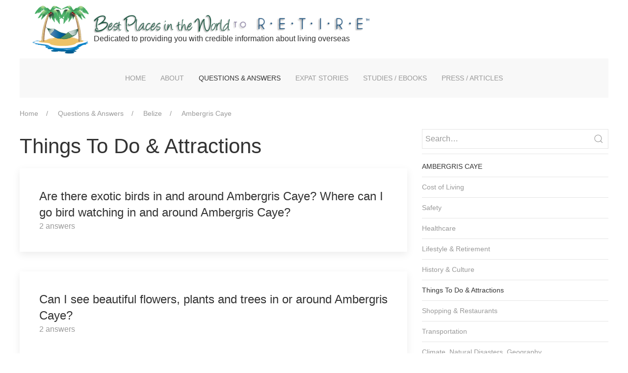

--- FILE ---
content_type: text/html; charset=utf-8
request_url: https://bestplacesintheworldtoretire.com/questions-and-answers/belize/ambergris-caye/ambergris-caye-things-to-do-attractions/
body_size: 4131
content:
<!DOCTYPE html>
<html lang='en'>
<head id='html-head'><meta http-equiv="Content-Type" content="text/html; charset=UTF-8">
<!-- Google tag (gtag.js) -->
<script async src="https://www.googletagmanager.com/gtag/js?id=G-WCQHJN531T"></script>
<script>
  window.dataLayer = window.dataLayer || [];
  function gtag(){dataLayer.push(arguments);}
  gtag('js', new Date());

  gtag('config', 'G-WCQHJN531T');
</script>
		
	<meta name="viewport" content="width=device-width, initial-scale=1">
	<title id='head-title'>Ambergris Caye Attractions, Things To Do, Activities</title>
	<meta id="head-description" name="description" content="Ambergris Caye Attractions, Things To Do, Activities">

    <link href="/images/favicon.ico" rel="shortcut icon" type="image/vnd.microsoft.icon" />
	<link rel="stylesheet" href="/wire/modules/AdminTheme/AdminThemeUikit/uikit/dist/css/uikit.min.css" />
	<link rel="stylesheet" href="/site/templates/styles/main.css">
	
	<script src="/wire/modules/Jquery/JqueryCore/JqueryCore.js"></script>
	<script src="/wire/modules/AdminTheme/AdminThemeUikit/uikit/dist/js/uikit.min.js"></script>
	<script src="/wire/modules/AdminTheme/AdminThemeUikit/uikit/dist/js/uikit-icons.min.js"></script>
</head>
<body id='html-body'>

	<!-- MASTHEAD -->
	<header>
		<div id='masthead' class="uk-container">
			<div id='masthead-logo' class='uk-inline uk-margin-small-top uk-margin-small-bottom'>
				<a href='/'>
					<img class="logo" src='/images/new_logo.png' alt='Best Places in the World to Retire'>
                    <div class="bpitwtr">
                        <img src='/images/users/327/logo_text.png' alt='Best Places in the World'>
                        <img src='/images/users/327/logo_text2.png' alt='Best Places in the World'><br>
                        <span>Dedicated to providing you with credible information about living overseas</span>
                    </div>
                </a>
			</div>
			<nav id='masthead-navbar' class="uk-navbar-container" uk-navbar>
				<div class="uk-navbar-center uk-visible@m">
					<ul class='uk-navbar-nav'><li><a href='/'>Home</a></li><li><a href='/about/'>About</a></li><li class='uk-active'><a href='/questions-and-answers/'>Questions &amp; Answers</a><div class='uk-navbar-dropdown'><ul class='uk-nav uk-navbar-dropdown-nav'><li><a href='/questions-and-answers/general/'>Worldwide</a></li><li class='uk-active'><a href='/questions-and-answers/belize/'>Belize</a></li><li><a href='/questions-and-answers/mexico/'>Mexico</a></li><li><a href='/questions-and-answers/nicaragua/'>Nicaragua</a></li><li><a href='/questions-and-answers/panama/'>Panama</a></li><li><a href='/questions-and-answers/portugal/'>Portugal</a></li></ul></div></li><li><a href='/stories/'>Expat Stories</a></li><li><a href='/download-free-ebooks/'>Studies / eBooks</a></li><li><a href='/press/'>Press / Articles</a><div class='uk-navbar-dropdown'><ul class='uk-nav uk-navbar-dropdown-nav'><li><a href='/press/press-releases/'>Press Releases</a></li><li><a href='/press/articles-by-or-about-us/'>Articles By Or About Us</a></li></ul></div></li></ul>				</div>
			</nav>
		</div>
	</header>	

	<!-- MAIN CONTENT -->
	<main id='main' class='uk-container uk-margin uk-margin-medium-bottom'>
		<ul class='uk-breadcrumb uk-visible@m'><li><a href='/'>Home</a></li><li><a href='/questions-and-answers/'>Questions &amp; Answers</a></li><li><a href='/questions-and-answers/belize/'>Belize</a></li><li><a href='/questions-and-answers/belize/ambergris-caye/'>Ambergris Caye</a></li></ul>		<div class='uk-grid-medium' uk-grid>
			<div id='content' class='uk-width-expand'>
				<h1 id='content-head' class='uk-margin-small-top'>
					Things To Do &amp; Attractions				</h1>
				<div id='content-body'>
									</div>
			<div class="uk-grid-match uk-margin-large-bottom" uk-grid>
            <a class='uk-link-reset' href='/questions-and-answers/belize/ambergris-caye/ambergris-caye-things-to-do-attractions/are-there-exotic-birds-in-and-around-ambergris-caye-where-can-i-go-bird-watching-in-and-around-ambergris-caye/'>
            <div class='uk-card uk-card-default uk-card-hover uk-card-body'>
                <h2 class='uk-card-title uk-margin-remove'>Are there exotic birds in and around Ambergris Caye? Where can I go bird watching in and around Ambergris Caye?</h2>
                <span class='uk-text-muted'>2 answers</span>
            </div>
        </a>
            <a class='uk-link-reset' href='/questions-and-answers/belize/ambergris-caye/ambergris-caye-things-to-do-attractions/can-i-see-beautiful-flowers-plants-and-trees-in-or-around-ambergris-caye/'>
            <div class='uk-card uk-card-default uk-card-hover uk-card-body'>
                <h2 class='uk-card-title uk-margin-remove'>Can I see beautiful flowers, plants and trees in or around Ambergris Caye?</h2>
                <span class='uk-text-muted'>2 answers</span>
            </div>
        </a>
            <a class='uk-link-reset' href='/questions-and-answers/belize/ambergris-caye/ambergris-caye-things-to-do-attractions/how-s-the-surf-and-surfing-in-and-around-ambergris-caye/'>
            <div class='uk-card uk-card-default uk-card-hover uk-card-body'>
                <h2 class='uk-card-title uk-margin-remove'>How&#039;s the surf and surfing in and around Ambergris Caye?</h2>
                <span class='uk-text-muted'>2 answers</span>
            </div>
        </a>
            <a class='uk-link-reset' href='/questions-and-answers/belize/ambergris-caye/ambergris-caye-things-to-do-attractions/how-s-the-golf-in-and-around-ambergris-caye/'>
            <div class='uk-card uk-card-default uk-card-hover uk-card-body'>
                <h2 class='uk-card-title uk-margin-remove'>How&#039;s the golf in and around Ambergris Caye?</h2>
                <span class='uk-text-muted'>2 answers</span>
            </div>
        </a>
            <a class='uk-link-reset' href='/questions-and-answers/belize/ambergris-caye/ambergris-caye-things-to-do-attractions/how-s-the-nightlife-and-entertainment-in-and-around-ambergris-caye/'>
            <div class='uk-card uk-card-default uk-card-hover uk-card-body'>
                <h2 class='uk-card-title uk-margin-remove'>How&#039;s the nightlife and entertainment in and around Ambergris Caye?</h2>
                <span class='uk-text-muted'>3 answers</span>
            </div>
        </a>
            <a class='uk-link-reset' href='/questions-and-answers/belize/ambergris-caye/ambergris-caye-things-to-do-attractions/how-s-the-adventure-travel-and-activities-in-and-around-ambergris-caye/'>
            <div class='uk-card uk-card-default uk-card-hover uk-card-body'>
                <h2 class='uk-card-title uk-margin-remove'>How&#039;s the adventure travel and activities in and around Ambergris Caye?</h2>
                <span class='uk-text-muted'>2 answers</span>
            </div>
        </a>
            <a class='uk-link-reset' href='/questions-and-answers/belize/ambergris-caye/ambergris-caye-things-to-do-attractions/where-are-the-best-beaches-in-and-around-ambergris-caye/'>
            <div class='uk-card uk-card-default uk-card-hover uk-card-body'>
                <h2 class='uk-card-title uk-margin-remove'>Where are the best beaches in and around Ambergris Caye?</h2>
                <span class='uk-text-muted'>2 answers</span>
            </div>
        </a>
            <a class='uk-link-reset' href='/questions-and-answers/belize/ambergris-caye/ambergris-caye-things-to-do-attractions/what-are-the-best-things-to-do-in-and-around-ambergris-caye/'>
            <div class='uk-card uk-card-default uk-card-hover uk-card-body'>
                <h2 class='uk-card-title uk-margin-remove'>What are the best things to do in and around Ambergris Caye?</h2>
                <span class='uk-text-muted'>3 answers</span>
            </div>
        </a>
            <a class='uk-link-reset' href='/questions-and-answers/belize/ambergris-caye/ambergris-caye-things-to-do-attractions/where-s-the-best-sightseeing-in-and-around-ambergris-caye/'>
            <div class='uk-card uk-card-default uk-card-hover uk-card-body'>
                <h2 class='uk-card-title uk-margin-remove'>Where&#039;s the best sightseeing in and around Ambergris Caye?</h2>
                <span class='uk-text-muted'>2 answers</span>
            </div>
        </a>
            <a class='uk-link-reset' href='/questions-and-answers/belize/ambergris-caye/ambergris-caye-things-to-do-attractions/how-s-the-kayaking-in-and-around-ambergris-caye-and-the-rafting-in-and-around-ambergris-caye/'>
            <div class='uk-card uk-card-default uk-card-hover uk-card-body'>
                <h2 class='uk-card-title uk-margin-remove'>How&#039;s the kayaking in and around Ambergris Caye and the rafting in and around Ambergris Caye?</h2>
                <span class='uk-text-muted'>3 answers</span>
            </div>
        </a>
            <a class='uk-link-reset' href='/questions-and-answers/belize/ambergris-caye/ambergris-caye-things-to-do-attractions/what-are-the-outdoor-activities-in-and-around-ambergris-caye/'>
            <div class='uk-card uk-card-default uk-card-hover uk-card-body'>
                <h2 class='uk-card-title uk-margin-remove'>What are the outdoor activities in and around Ambergris Caye?</h2>
                <span class='uk-text-muted'>3 answers</span>
            </div>
        </a>
            <a class='uk-link-reset' href='/questions-and-answers/belize/ambergris-caye/ambergris-caye-things-to-do-attractions/how-s-the-hiking-and-camping-in-and-around-ambergris-caye/'>
            <div class='uk-card uk-card-default uk-card-hover uk-card-body'>
                <h2 class='uk-card-title uk-margin-remove'>How&#039;s the hiking and camping in and around Ambergris Caye?</h2>
                <span class='uk-text-muted'>2 answers</span>
            </div>
        </a>
            <a class='uk-link-reset' href='/questions-and-answers/belize/ambergris-caye/ambergris-caye-things-to-do-attractions/how-s-the-biking-in-and-around-ambergris-caye/'>
            <div class='uk-card uk-card-default uk-card-hover uk-card-body'>
                <h2 class='uk-card-title uk-margin-remove'>How&#039;s the biking in and around Ambergris Caye?</h2>
                <span class='uk-text-muted'>3 answers</span>
            </div>
        </a>
            <a class='uk-link-reset' href='/questions-and-answers/belize/ambergris-caye/ambergris-caye-things-to-do-attractions/is-there-diving-scuba-or-snorkeling-in-and-around-ambergris-caye/'>
            <div class='uk-card uk-card-default uk-card-hover uk-card-body'>
                <h2 class='uk-card-title uk-margin-remove'>Is there diving, SCUBA or snorkeling in and around Ambergris Caye?</h2>
                <span class='uk-text-muted'>4 answers</span>
            </div>
        </a>
            <a class='uk-link-reset' href='/questions-and-answers/belize/ambergris-caye/ambergris-caye-things-to-do-attractions/is-there-good-fishing-in-and-around-ambergris-caye/'>
            <div class='uk-card uk-card-default uk-card-hover uk-card-body'>
                <h2 class='uk-card-title uk-margin-remove'>Is there good fishing in and around Ambergris Caye?</h2>
                <span class='uk-text-muted'>3 answers</span>
            </div>
        </a>
            <a class='uk-link-reset' href='/questions-and-answers/belize/ambergris-caye/ambergris-caye-things-to-do-attractions/how-s-the-ecotourism-in-and-around-ambergris-caye/'>
            <div class='uk-card uk-card-default uk-card-hover uk-card-body'>
                <h2 class='uk-card-title uk-margin-remove'>How&#039;s the ecotourism in and around Ambergris Caye?</h2>
                <span class='uk-text-muted'>2 answers</span>
            </div>
        </a>
    </div></div>
            <div class='sidebar uk-width-1-3@m'>
                <form class='uk-search uk-search-default uk-margin-small-bottom' action='/search/' method='get'>
                    <button type='submit' class='uk-search-toggle uk-search-icon-flip' uk-search-icon></button>
                    <input type='search' id='search-query' name='q' class='uk-search-input' placeholder='Search&hellip;'>
                </form>
                <aside id='sidebar'>
    <hr class="uk-margin-small-bottom"><ul class='uk-nav uk-nav-default'><li class='uk-nav-header'>Ambergris Caye</li><li class='uk-nav-divider'></li><li><a href='/questions-and-answers/belize/ambergris-caye/ambergris-caye-cost-of-living/'>Cost of Living</a></li><li class='uk-nav-divider'></li><li><a href='/questions-and-answers/belize/ambergris-caye/ambergris-caye-safety/'>Safety</a></li><li class='uk-nav-divider'></li><li><a href='/questions-and-answers/belize/ambergris-caye/ambergris-caye-healthcare/'>Healthcare</a></li><li class='uk-nav-divider'></li><li><a href='/questions-and-answers/belize/ambergris-caye/ambergris-caye-lifestyle-retirement/'>Lifestyle &amp; Retirement</a></li><li class='uk-nav-divider'></li><li><a href='/questions-and-answers/belize/ambergris-caye/ambergris-caye-residents-history-traditions-culture/'>History &amp; Culture</a></li><li class='uk-nav-divider'></li><li class='uk-active'><a href='/questions-and-answers/belize/ambergris-caye/ambergris-caye-things-to-do-attractions/'>Things To Do &amp; Attractions</a></li><li class='uk-nav-divider'></li><li><a href='/questions-and-answers/belize/ambergris-caye/ambergris-caye-shopping-restaurants/'>Shopping &amp; Restaurants</a></li><li class='uk-nav-divider'></li><li><a href='/questions-and-answers/belize/ambergris-caye/ambergris-caye-transportation-driving-planes-taxis-buses/'>Transportation</a></li><li class='uk-nav-divider'></li><li><a href='/questions-and-answers/belize/ambergris-caye/ambergris-caye-climate-geography-flooding-jungles-hurricanes-earthquakes/'>Climate, Natural Disasters, Geography</a></li><li class='uk-nav-divider'></li><li><a href='/questions-and-answers/belize/ambergris-caye/ambergris-caye-real-estate/'>Real Estate</a></li><li class='uk-nav-divider'></li><li><a href='/questions-and-answers/belize/ambergris-caye/ambergris-caye-renting-a-home-or-apartment/'>Renting a Home or Apartment</a></li><li class='uk-nav-divider'></li><li><a href='/questions-and-answers/belize/ambergris-caye/ambergris-caye-economy-work-business/'>Economy, Work &amp; Business</a></li></ul></aside>
            </div>
		</div>
	</main>

	<!-- FOOTER -->
	<footer class='uk-section-muted'>
		<div id='footer' class='uk-container uk-padding-small'>
            <div class="uk-child-width-1-2@m uk-grid-match uk-margin-small-bottom uk-grid" uk-grid="">
                <a class="uk-link-reset" href="https://www.facebook.com/BestPlacesInTheWorldToRetire/" target="_blank">
                    <div class="uk-card uk-card-default uk-card-small uk-card-hover uk-card-body">
                        <div class="uk-card-title uk-margin-remove card-title-small uk-text-center">
                            <span class="uk-margin-small-right" uk-icon="facebook"></span> Follow us on Facebook</div>
                    </div>
                </a>
                <a class="uk-link-reset" href="https://www.youtube.com/channel/UChVBZqHX-xYFP5vSM0zOpdQ/playlists" target="_blank">
                    <div class="uk-card uk-card-default uk-card-small uk-card-hover uk-card-body">
                        <div class="uk-card-title uk-margin-remove card-title-small uk-text-center">
                            <span class="uk-margin-small-right" uk-icon="youtube"></span> Watch our videos on YouTube</div>
                    </div>
                </a>
                <div class="uk-link-reset">
                    <div class="uk-card uk-card-default uk-card-small uk-card-hover uk-card-body">
                        <div class="uk-card-title uk-margin-remove card-title-small uk-text-center">OUR PLEDGE TO YOU</div>
                        <p>Best Places will present information from the Community in a transparent way, unedited, except to conform with our <a href="/conditions-of-use" title="conditions of use">Conditions of Use</a>.</p>

<p>You can trust that Best Places does not manipulate content to sell you anything. All opinions in the Community Q &amp; A and Expat Stories are those of its authors, not Best Places.</p>                    </div>
                </div>
                <div class="uk-link-reset">
                    <div class="uk-card uk-card-default uk-card-small uk-card-hover uk-card-body">
                        <div class="uk-card-title uk-margin-remove card-title-small uk-text-center">CONTACT</div>
                        <p>Please contact us. We would love to hear from you!</p>

<p>Email: <a href="mailto:ContactUs@BestPlacesInTheWorldToRetire.com">ContactUs@BestPlacesInTheWorldToRetire.com</a></p>

<p>Phone: (US) 520-940-0481</p>                    </div>
                </div>
            </div>
            <hr>
			<div class="uk-margin-remove-top" uk-grid>
				<div class='uk-width-1-3@m uk-flex-last@m uk-text-center'>
					<form class='uk-search uk-search-default uk-margin-small-bottom' action='/search/' method='get'>
						<button type='submit' class='uk-search-toggle uk-search-icon-flip' uk-search-icon></button>
						<input type='search' id='search-query' name='q' class='uk-search-input' placeholder='Search&hellip;'>
					</form>
				</div>	
				<div class='uk-width-2-3@m uk-flex-first@m uk-text-center uk-text-left@m'>
					<div class='uk-margin-remove' style="padding-top: 8px">
                        Copyright 2026 Best Places In The World To Retire™ | On Target Consultants. All Rights Reserved.
					</div>
				</div>
			</div>	
		</div>
	</footer>
	
	<!-- OFFCANVAS NAV TOGGLE -->
	<a id='offcanvas-toggle' class='uk-hidden@m' href="#offcanvas-nav" uk-toggle>
		<span uk-icon='icon: menu; ratio: 1.3'></span>	</a>

	<!-- OFFCANVAS NAVIGATION -->
	<div id="offcanvas-nav" uk-offcanvas>
		<div class="uk-offcanvas-bar">
			<h3><a href='/'>Best Places In The World To Retire</a></h3>
			<ul class='uk-nav uk-nav-default uk-nav-parent-icon' uk-nav><li><a href='/about/'>About</a></li><li class='uk-nav-divider'></li><li class='uk-parent'><a href='/questions-and-answers/'>Questions &amp; Answers</a><ul class='uk-nav-sub uk-nav-parent-icon uk-nav-parent-icon' uk-nav uk-nav><li class='pw-uk-nav-parent'><a href='/questions-and-answers/'>Questions &amp; Answers</a></li><li><a href='/questions-and-answers/general/'>Worldwide</a></li><li><a href='/questions-and-answers/belize/'>Belize</a></li><li><a href='/questions-and-answers/mexico/'>Mexico</a></li><li><a href='/questions-and-answers/nicaragua/'>Nicaragua</a></li><li><a href='/questions-and-answers/panama/'>Panama</a></li><li><a href='/questions-and-answers/portugal/'>Portugal</a></li></ul></li><li class='uk-nav-divider'></li><li class='uk-parent'><a href='/stories/'>Expat Stories</a><ul class='uk-nav-sub uk-nav-parent-icon uk-nav-parent-icon' uk-nav uk-nav><li class='pw-uk-nav-parent'><a href='/stories/'>Expat Stories</a></li><li><a href='/stories/latest/'>Latest Expat Stories</a></li><li><a href='/stories/belize/'>Belize</a></li><li><a href='/stories/mexico/'>Mexico</a></li><li><a href='/stories/moving-abroad-in-general/'>Moving Abroad In General</a></li><li><a href='/stories/nicaragua/'>Nicaragua</a></li><li><a href='/stories/panama/'>Panama</a></li></ul></li><li class='uk-nav-divider'></li><li><a href='/download-free-ebooks/'>Studies / eBooks</a></li><li class='uk-nav-divider'></li><li class='uk-parent'><a href='/press/'>Press / Articles</a><ul class='uk-nav-sub uk-nav-parent-icon uk-nav-parent-icon' uk-nav uk-nav><li class='pw-uk-nav-parent'><a href='/press/'>Press / Articles</a></li><li><a href='/press/press-releases/'>Press Releases</a></li><li><a href='/press/articles-by-or-about-us/'>Articles By Or About Us</a></li></ul></li></ul>		</div>
	</div>

	
</body>
</html>